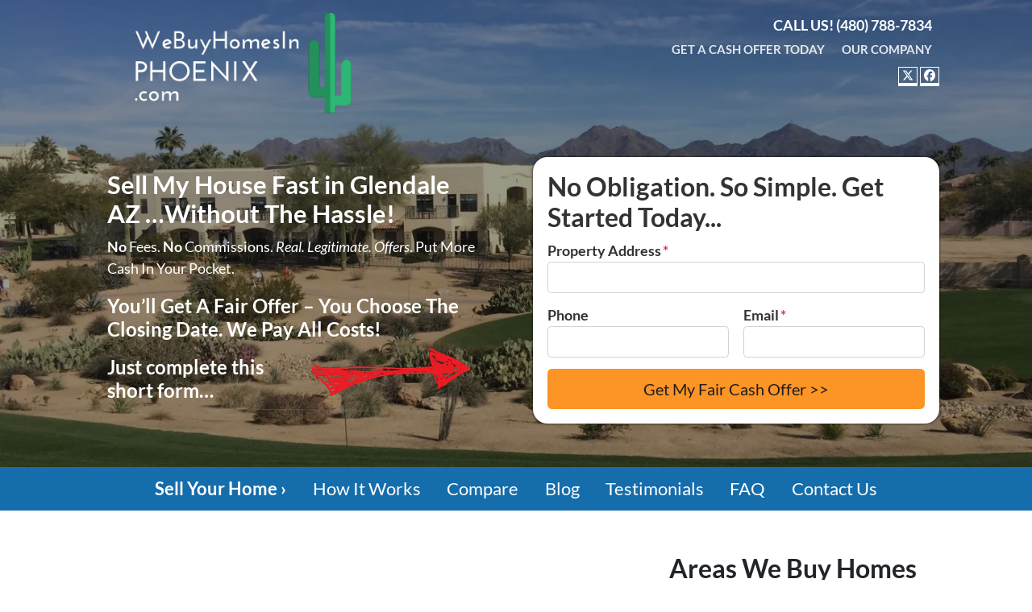

--- FILE ---
content_type: text/css
request_url: https://cdn.carrot.com/artifacts/5dfedd5975023d684e1cef6e44085ba5517ead1e/app/themes/carrot-04/dist/css/main-04.ae4a77.css
body_size: 3837
content:
.card,.main form,.widget.gform_widget,.wp-block-search{display:flex;flex-direction:column;min-width:0;position:relative;word-wrap:break-word;background-clip:border-box;background-color:#fff;border:1px solid rgba(0,0,0,.125);border-radius:.25rem}.card>hr,.main form>hr,.widget.gform_widget>hr,.wp-block-search>hr{margin-left:0;margin-right:0}.card>.list-group,.main form>.list-group,.widget.gform_widget>.list-group,.wp-block-search>.list-group{border-bottom:inherit;border-top:inherit}.card>.list-group:first-child,.main form>.list-group:first-child,.widget.gform_widget>.list-group:first-child,.wp-block-search>.list-group:first-child{border-top-left-radius:calc(.25rem - 1px);border-top-right-radius:calc(.25rem - 1px);border-top-width:0}.card>.list-group:last-child,.main form>.list-group:last-child,.widget.gform_widget>.list-group:last-child,.wp-block-search>.list-group:last-child{border-bottom-left-radius:calc(.25rem - 1px);border-bottom-right-radius:calc(.25rem - 1px);border-bottom-width:0}.card>.card-header+.list-group,.card>.list-group+.card-footer,.main form>.card-header+.list-group,.main form>.list-group+.card-footer,.widget.gform_widget>.card-header+.list-group,.widget.gform_widget>.list-group+.card-footer,.wp-block-search>.card-header+.list-group,.wp-block-search>.list-group+.card-footer{border-top:0}.card-body,.main form,.widget.gform_widget,.wp-block-search{flex:1 1 auto;min-height:1px;padding:1.25rem}.card-title{margin-bottom:.75rem}.card-subtitle{margin-top:-.375rem}.card-subtitle,.card-text:last-child{margin-bottom:0}.card-link:hover{-webkit-text-decoration:none;text-decoration:none}.card-link+.card-link{margin-left:1.25rem}.card-header{background-color:rgba(0,0,0,.03);border-bottom:1px solid rgba(0,0,0,.125);margin-bottom:0;padding:.75rem 1.25rem}.card-header:first-child{border-radius:calc(.25rem - 1px) calc(.25rem - 1px) 0 0}.card-footer{background-color:rgba(0,0,0,.03);border-top:1px solid rgba(0,0,0,.125);padding:.75rem 1.25rem}.card-footer:last-child{border-radius:0 0 calc(.25rem - 1px) calc(.25rem - 1px)}.card-header-tabs{border-bottom:0;margin-bottom:-.75rem}.card-header-pills,.card-header-tabs{margin-left:-.625rem;margin-right:-.625rem}.card-img-overlay{border-radius:calc(.25rem - 1px);bottom:0;left:0;padding:1.25rem;position:absolute;right:0;top:0}.card-img,.card-img-bottom,.card-img-top{flex-shrink:0;width:100%}.card-img,.card-img-top{border-top-left-radius:calc(.25rem - 1px);border-top-right-radius:calc(.25rem - 1px)}.card-img,.card-img-bottom{border-bottom-left-radius:calc(.25rem - 1px);border-bottom-right-radius:calc(.25rem - 1px)}.card-deck .card,.card-deck .main form,.card-deck .widget.gform_widget,.card-deck .wp-block-search,.main .card-deck form{margin-bottom:15px}@media(min-width:576px){.card-deck{display:flex;flex-flow:row wrap;margin-left:-15px;margin-right:-15px}.card-deck .card,.card-deck .main form,.card-deck .widget.gform_widget,.card-deck .wp-block-search,.main .card-deck form{flex:1 0 0%;margin-bottom:0;margin-left:15px;margin-right:15px}}.card-group>.card,.card-group>.widget.gform_widget,.card-group>.wp-block-search,.main .card-group>form{margin-bottom:15px}@media(min-width:576px){.card-group{display:flex;flex-flow:row wrap}.card-group>.card,.card-group>.widget.gform_widget,.card-group>.wp-block-search,.main .card-group>form{flex:1 0 0%;margin-bottom:0}.card-group>.card+.card,.card-group>.card+.widget.gform_widget,.card-group>.card+.wp-block-search,.card-group>.widget.gform_widget+.card,.card-group>.widget.gform_widget+.widget.gform_widget,.card-group>.widget.gform_widget+.wp-block-search,.card-group>.wp-block-search+.card,.card-group>.wp-block-search+.widget.gform_widget,.card-group>.wp-block-search+.wp-block-search,.main .card-group>.card+form,.main .card-group>.widget.gform_widget+form,.main .card-group>.wp-block-search+form,.main .card-group>form+.card,.main .card-group>form+.widget.gform_widget,.main .card-group>form+.wp-block-search,.main .card-group>form+form{border-left:0;margin-left:0}.card-group>.card:not(:last-child),.card-group>.widget.gform_widget:not(:last-child),.card-group>.wp-block-search:not(:last-child),.main .card-group>form:not(:last-child){border-bottom-right-radius:0;border-top-right-radius:0}.card-group>.card:not(:last-child) .card-header,.card-group>.card:not(:last-child) .card-img-top,.card-group>.widget.gform_widget:not(:last-child) .card-header,.card-group>.widget.gform_widget:not(:last-child) .card-img-top,.card-group>.wp-block-search:not(:last-child) .card-header,.card-group>.wp-block-search:not(:last-child) .card-img-top,.main .card-group>form:not(:last-child) .card-header,.main .card-group>form:not(:last-child) .card-img-top{border-top-right-radius:0}.card-group>.card:not(:last-child) .card-footer,.card-group>.card:not(:last-child) .card-img-bottom,.card-group>.widget.gform_widget:not(:last-child) .card-footer,.card-group>.widget.gform_widget:not(:last-child) .card-img-bottom,.card-group>.wp-block-search:not(:last-child) .card-footer,.card-group>.wp-block-search:not(:last-child) .card-img-bottom,.main .card-group>form:not(:last-child) .card-footer,.main .card-group>form:not(:last-child) .card-img-bottom{border-bottom-right-radius:0}.card-group>.card:not(:first-child),.card-group>.widget.gform_widget:not(:first-child),.card-group>.wp-block-search:not(:first-child),.main .card-group>form:not(:first-child){border-bottom-left-radius:0;border-top-left-radius:0}.card-group>.card:not(:first-child) .card-header,.card-group>.card:not(:first-child) .card-img-top,.card-group>.widget.gform_widget:not(:first-child) .card-header,.card-group>.widget.gform_widget:not(:first-child) .card-img-top,.card-group>.wp-block-search:not(:first-child) .card-header,.card-group>.wp-block-search:not(:first-child) .card-img-top,.main .card-group>form:not(:first-child) .card-header,.main .card-group>form:not(:first-child) .card-img-top{border-top-left-radius:0}.card-group>.card:not(:first-child) .card-footer,.card-group>.card:not(:first-child) .card-img-bottom,.card-group>.widget.gform_widget:not(:first-child) .card-footer,.card-group>.widget.gform_widget:not(:first-child) .card-img-bottom,.card-group>.wp-block-search:not(:first-child) .card-footer,.card-group>.wp-block-search:not(:first-child) .card-img-bottom,.main .card-group>form:not(:first-child) .card-footer,.main .card-group>form:not(:first-child) .card-img-bottom{border-bottom-left-radius:0}}.card-columns .card,.card-columns .main form,.card-columns .widget.gform_widget,.card-columns .wp-block-search,.main .card-columns form{margin-bottom:.75rem}@media(min-width:576px){.card-columns{-moz-column-count:3;column-count:3;-moz-column-gap:1.25rem;column-gap:1.25rem;orphans:1;widows:1}.card-columns .card,.card-columns .main form,.card-columns .widget.gform_widget,.card-columns .wp-block-search,.main .card-columns form{display:inline-block;width:100%}}.accordion{overflow-anchor:none}.accordion>.card,.accordion>.widget.gform_widget,.accordion>.wp-block-search,.main .accordion>form{overflow:hidden}.accordion>.card:not(:last-of-type),.accordion>.widget.gform_widget:not(:last-of-type),.accordion>.wp-block-search:not(:last-of-type),.main .accordion>form:not(:last-of-type){border-bottom:0;border-bottom-left-radius:0;border-bottom-right-radius:0}.accordion>.card:not(:first-of-type),.accordion>.widget.gform_widget:not(:first-of-type),.accordion>.wp-block-search:not(:first-of-type),.main .accordion>form:not(:first-of-type){border-top-left-radius:0;border-top-right-radius:0}.accordion>.card>.card-header,.accordion>.widget.gform_widget>.card-header,.accordion>.wp-block-search>.card-header,.main .accordion>form>.card-header{border-radius:0;margin-bottom:-1px}.bg_button{background:var(--color-button)}:root{--brand-spacing:0.5rem;--brand-fdx:row;--logo-icon-maw:3rem;--logo-mah:140px;--hero-overlay-background:rgba(0,0,0,.4);--menu-toggle-c:var(--color-text-on-primary);--social-bdrs:0;--social-bdw:1px 1px 4px 1px;--social-c:var(--color-white)}@media(min-width:630px){:root{--brand-spacing:0.5rem;--logo-icon-maw:4rem}}@media(min-width:868px){:root{--logo-maw:450px}}.banner.brand-inverse>:not(.hero-bg){z-index:2}.credibility-block{background-color:hsla(0,0%,100%,.8);margin-bottom:0}.main form,.widget.gform_widget,.wp-block-search{background:#e9ecef;clear:both;color:#000;margin:2rem auto}.main form.comment-form{background:none;border:none;color:inherit;padding:0;width:100%}.widget.gform_widget{padding:1rem}.widget.gform_widget .gform_title,.widget.gform_widget>h3{border-bottom:1px solid #aaa;padding-bottom:.5rem}@media(min-width:670px){.main form,.wp-block-search{width:70%}.main .gform_wrapper .gform_heading{margin:0 auto;width:70%}.main .is-style-form-minimal .gform_wrapper .gform_heading{margin:0 auto;width:100%}}.wrap form label{font-weight:700}.hero-layout-columns .gform_footer,.hero-layout-stacked .gform_footer{margin-top:.5rem}.main .modal form{background:#fff;border:none;color:#373a3c;margin:0;padding:0}@media(min-width:670px){.main .modal form{width:100%}}.btn,.gform_wrapper.gravity-theme .gform-field-label{font-weight:700}.btn{text-transform:uppercase}.banner{--highlight-link-pad-v:0.625rem}.has-full-width-block-first .banner--isDefault,.single-location.has-featured-image .banner--isDefault{margin-bottom:0}.banner--isDefault{position:relative}.banner--isDefault .nav-top{background:none;background:#000;background:hsla(0,0%,100%,.3);font-weight:700;margin-left:-15px;margin-right:-15px;padding:.5rem 15px 0;text-transform:uppercase}.banner--isDefault .nav-top .telephone{color:#fff;display:block;line-height:1;text-align:center}.banner--isDefault .nav-top .telephone a[href^=tel]{color:inherit;-webkit-text-decoration:none;text-decoration:none}.banner--isDefault .nav-top .list-social{display:none}.banner--isDefault .nav-top .nav{display:inline-block;text-align:center;width:100%}.banner--isDefault .nav-top .nav a{color:hsla(0,0%,100%,.85);display:inline-block;padding:.25rem .5rem .5rem}.banner--isDefault .nav-top .active a,.banner--isDefault .nav-top .nav a:hover{color:#fff}.banner--isDefault .banner-container{display:flex;flex-direction:column}.banner--isDefault .container,.banner--isDefault>.nav-primary-wrap{z-index:2}@media(min-width:630px){.banner--isDefault .banner-container{flex-direction:row}.banner--isDefault .brand-container{flex:1 1 40%}.banner--isDefault .nav-top{flex:1 1 60%}}@media(min-width:868px){.banner--isDefault .brand-container{flex:1 1 60%}.banner--isDefault .nav-top{flex:1 1 40%}}.banner--isDefault .brand{margin:0;text-align:left}.banner--isDefault .brand b{line-height:1.6rem}.banner--isDefault .brand .tagline{line-height:1.2rem;overflow:hidden}.banner--isDefault .navbar-toggler{color:#fff;margin:0 auto;padding:.6666666667rem;vertical-align:middle;width:100%}.banner--isDefault .navbar-toggler:after{content:" ✕";display:inline-block;font-size:.7rem;height:1rem;position:relative;top:-1px;transform:rotate(0turn);transition:all .2s ease;vertical-align:middle;width:1rem}.banner--isDefault .navbar-toggler.collapsed:after{transform:rotate(45deg)}.banner--isDefault .navbar-toggler{border:0!important;border-radius:0}.banner--isDefault>.nav-primary-wrap{overflow:hidden;position:relative}@media(min-width:630px){.banner--isDefault{margin-bottom:2rem}.banner--isDefault>.nav-primary-wrap{overflow:visible}.banner--isDefault .content-wrap{padding-top:0}.banner--isDefault .nav-top{background:none;float:right;padding-top:1rem;text-align:right;width:50%;z-index:100}.banner--isDefault .nav-top .telephone{display:inline-block;margin-right:.5rem}.banner--isDefault .nav-top .nav{font-size:.85rem;text-align:right}.banner--isDefault .nav-top .list-social{display:inline-block}.banner--isDefault a.navbar-toggler{display:none}.banner--isDefault .brand{text-align:left}.banner--isDefault .brand b{font-size:1.8rem;line-height:1.2}.banner--isDefault .brand .tagline{font-size:.9rem}.banner--isDefault .nav-primary .list-social{display:none}}.banner--isDefault a.brand b{font-weight:700}.banner--isDefault a.brand:hover{-webkit-text-decoration:none;text-decoration:none}.banner--isDefault .nav-primary [data-hover-group]~.dropdown-menu{display:block}.banner--isDefault .nav-primary .navbar-collapse .list-social{margin:1rem 0}.banner--isDefault .nav-primary .dropdown-item{color:#fff}.banner--isDefault .nav-primary .nav-item.active>.dropdown-item{background:rgba(29,29,29,.25);color:#fff}.banner--isDefault .nav-primary .nav-item>.dropdown-item:focus,.banner--isDefault .nav-primary .nav-item>.dropdown-item:hover{background:rgba(29,29,29,.1);color:#fff}.banner--isDefault .nav-primary .nav-item>.dropdown-item:active{background:hsla(0,0%,100%,.1);color:#fff}.banner--isDefault .nav-primary .nav-item.active>.nav-link{-webkit-text-decoration:underline;text-decoration:underline}.banner--isDefault .nav-primary .nav-item>.nav-link{font-size:1.2rem}.banner--isDefault .nav-primary .nav-item>.dropdown-item{font-size:1.1rem}.banner--isDefault .nav-primary .nav-item>.nav-link{padding:.6rem .9rem}@media(max-width:768.02px){.banner--isDefault .nav-primary .dropdown-menu{background:none!important;border:none!important}.banner--isDefault .nav-primary .dropdown-item{background:none}}@media(min-width:670px){.banner--isDefault .nav-primary{padding-bottom:0;padding-top:0}.banner--isDefault .nav-primary .dropdown-item{padding:.6rem 1.5rem}.banner--isDefault .nav-primary .nav-item{font-size:1.2rem}.banner--isDefault .nav-primary .nav-item b,.banner--isDefault .nav-primary .nav-item strong{font-weight:700}.banner--isDefault .nav-primary .dropdown-menu{border:none;border-radius:0}.banner--isDefault .nav-primary [data-hover-group]~.dropdown-menu{display:none}.banner--isDefault .nav-primary [data-hover-group]~.dropdown-menu.show{display:block}.banner--isDefault .nav-primary .nav-item.active>.nav-link,.banner--isDefault .nav-primary .nav-item>.nav-link:hover{-webkit-text-decoration:none;text-decoration:none}}.banner--isDefault--no-hero:before{background:rgba(0,0,0,.4);bottom:0;content:"";left:0;position:absolute;right:0;top:0;z-index:1}.banner--isDefault .navbar-dark .navbar-nav .nav-link{color:#fff}@media(min-width:670px){.banner--isDefault #nav-primary{justify-content:center}}.banner--notDefault{--brand-c:#fff;--brand-tagline-c:#fff;--banner-top-bg:transparent;--banner-bottom-bg:transparent;--banner-nav-primary-fz:1.125em;--banner-nav-primary-spacing:1.25em;--banner-nav-top-fz:1.125em;--banner-nav-top-spacing:0.9375em;--logo-basic-icon-maw:3.125rem;--banner-nav-top-td:underline;--menu-toggle-bdrs:0;--banner-phone-number-fw:700;--menu-toggle-close-bd:none;--menu-toggle-close-c:#000;--banner-nav-primary-fw:400;--banner-nav-top-fw:700;--banner-nav-primary-spacing:0.5em;--banner-nav-top-spacing:0.5em;--banner-icon-phone-c:#fff;--social-c:var(--color-deep-black)}.banner--notDefault .banner__menu-toggle.is-square{--menu-toggle-bg:var(--color-button);--menu-toggle-c:var(--color-text-on-button);border:none;border-bottom:3px solid rgba(0,0,0,.3)}@media(max-width:867.98px){.banner--notDefault{--banner-phone-number-fz:0.75em;--banner-phone-bg:var(--color-button);--banner-phone-c:var(--color-text-on-button)}.banner--notDefault .contact-phone{border-bottom:3px solid rgba(0,0,0,.3)}}@media(min-width:670px){.banner--notDefault{--banner-phone-text-c:#fff;--banner-nav-primary-c:#fff;--banner-nav-top-c:#fff;--social-c:var(--color-white);--banner-bottom-pb:0;--banner-nav-primary-fz:0.8888888889em;--banner-nav-top-fz:0.8888888889em;--banner-nav-primary-fw:700;--banner-nav-top-spacing:1.1111111111em}}.banner--notDefault .banner__bottom,.banner--notDefault .banner__container,.banner--notDefault .banner__top{position:relative;z-index:3}.banner--notDefault .banner__top{padding-top:0}.banner--notDefault .banner__top>.banner__container{padding-top:var(--banner-top-pt)}.banner--notDefault .list-social a{align-items:center;display:flex;justify-content:center}.banner--isCentered{--menu-toggle-bg:#fff;--menu-toggle-c:#000}.banner--isCentered .banner__container>.nav-top-menu{--banner-nav-top-c:var(--color-white)}@media(max-width:867.98px){.banner--isCentered{--social-c:var(--color-deep-black);--social-padding:1.5625em 1em 0;--banner-bottom-bg:hsla(0,0%,100%,.1)}}.banner--isInline{--banner-phone-text-fz:1em;--banner-phone-number-fz:1.5em;--banner-phone-bg:transparent;--banner-phone-c:var(--color-deep-black)}.banner--isInline .contact-phone{border-bottom:none}@media(min-width:670px){.banner--isInline{--banner-phone-text-fz:0.5555555556em;--banner-phone-text-tt:uppercase;--banner-phone-number-fz:0.7777777778em;--social-ml:0.6666666667em;--banner-nav-primary-spacing:0}}.banner--isRight{--banner-phone-text-fz:1em}@media(max-width:867.98px){.banner--isRight{--social-c:var(--color-text-on-primary)}}@media(min-width:670px){.banner--isRight{--banner-top-bg:hsla(0,0%,100%,.15);--banner-phone-text-fz:0.7222222222em;--banner-phone-text-tt:uppercase;--banner-phone-number-fz:1em;--social-ml:0.6111111111em}.banner--isRight .nav-top-menu{margin-right:2.7777777778em}}.banner--isCenteredLogo{--banner-phone-number-fz:0.75em}@media(max-width:867.98px){.banner--isCenteredLogo{--social-c:var(--color-text-on-primary);--banner-nav-primary-bg:#fff}}@media(min-width:670px){.banner--isCenteredLogo{--banner-phone-text-fz:0.5555555556em;--banner-phone-number-fz:0.7777777778em;--banner-phone-ml:0.5555555556em;--banner-nav-primary-fz:0.7222222222em;--banner-nav-primary-spacing:1.2307692308em;--banner-nav-primary-link-padding:0.4615384615em 0.3076923077em;--banner-nav-top-fz:0.7222222222em;--banner-nav-top-spacing:1.5384615385em;--banner-top-pt:1em}}.banner--is-fixed{clip-path:inset(0)}.banner--is-fixed .hero--is-fixed{clip-path:none}@media(min-width:630px){.logo-full.logo-secondary .banner--isDefault .hero-bg>.container{display:flex}}@media(min-width:868px){.logo-full.logo-secondary .banner--isDefault .hero-bg>.container{display:block}}@media(min-width:630px){.logo-full.logo-secondary .banner--isDefault .hero-bg .nav-top{flex-grow:1}}.logo-full.logo-secondary .banner--isDefault .brand{align-items:center;display:flex;flex-direction:row;justify-content:center}@media(min-width:630px){.logo-full.logo-secondary .banner--isDefault .brand{justify-content:start}}#nav-primary .dropdown-menu{background:var(--color-brand-primary-hover)}@media(min-width:768px){#nav-primary .nav-item.hover-active>.dropdown-toggle,#nav-primary .nav-item:hover>.dropdown-toggle,#nav-primary .nav-item>.dropdown-toggle:hover{background:var(--color-brand-primary-hover)}}.credibility-block{position:relative}.highlight-first-menu-item #menu-main-navigation>li:first-child>a,.highlight-first-menu-item #menu-main-navigation>li:first-child>a:hover,.highlight-last-menu-item #menu-main-navigation>li:last-child>a,.highlight-last-menu-item #menu-main-navigation>li:last-child>a:hover{background-color:var(--color-button);border-radius:5.4px;margin:.5rem;padding:.1rem .4rem}.single-location.has-featured-image .banner--isDefault{background:none!important;z-index:1}@media(min-width:630px){.single-location.has-featured-image .banner--isDefault{position:absolute;width:100%}.single-location.has-featured-image .location-header-bg{padding-top:140px;position:relative;z-index:-1}}@media(max-width:867px){.banner--notDefault .nav-primary-menu{background-color:#fff;color:#000;-moz-column-gap:.5em;column-gap:.5em;font-size:1.25em;font-weight:600;letter-spacing:.03em;margin:0;row-gap:.5em;text-transform:none}.banner--notDefault .nav-primary-menu a{color:#000;padding:.25rem 1rem}}.content-info .disclaimer{max-width:100%}.content-info .nav{justify-content:left}.content-info .nav a:first-child{padding-left:0}.content-info .list-social svg{fill:#fff;color:#fff}.content-info .list-social svg:hover{fill:hsla(0,0%,100%,.8);color:hsla(0,0%,100%,.8)}.content-info-bottom{background:#222;color:#fff;margin-top:3rem;text-align:left}.content-info-bottom a{color:#fff}.content-info-bottom a:hover{color:hsla(0,0%,100%,.8)}.hero{background:none;margin-bottom:0;padding-bottom:2rem;padding-top:1rem;position:static}@media(min-width:630px){.hero{padding-bottom:3rem;padding-top:2rem}}.sitetype-agent .hero{background:none}@media(min-width:630px){.hero-layout-columns .container{align-items:center}}.hero-layout-inline .container{padding-bottom:3rem;padding-top:2rem}.hero-content-container,.hero-form-container{background:none;color:#fff}.hero-layout-inline .hero-form-container{background:none;box-shadow:none}.hero-form-container{background:#fff;border-radius:1rem;box-shadow:0 0 3px rgba(0,0,0,.9);color:#333}.hero-form-container h3{font-size:1.8rem;font-weight:700}.hero-form{padding:1.5rem}.archive article.post,.blog article.post{border-bottom:1px solid #eee;margin-bottom:2rem;padding-bottom:1rem}.archive article.post:last-child,.blog article.post:last-child{border-bottom:none}.post .byline,.post time{font-size:.85rem;line-height:.9rem}